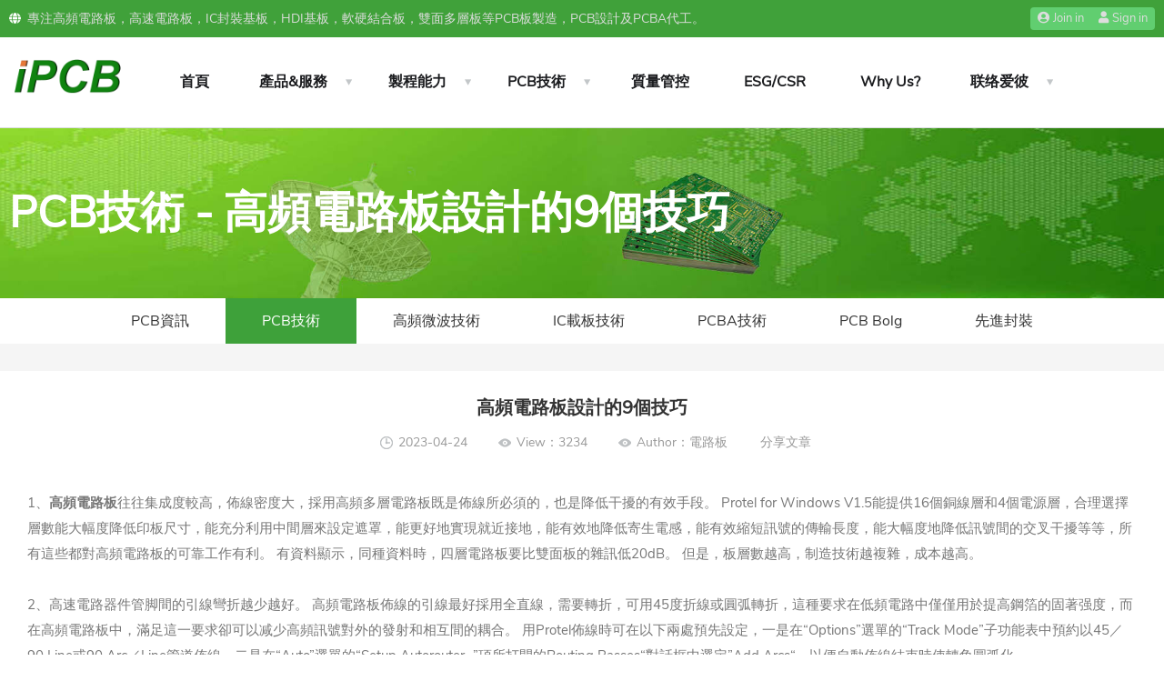

--- FILE ---
content_type: text/html; charset=utf-8
request_url: https://www.ipcb.tw/tech/830.html
body_size: 8697
content:
<!DOCTYPE html PUBLIC "-//W3C//DTD XHTML 1.0 Transitional//EN"
        "http://www.w3.org/TR/xhtml1/DTD/xhtml1-transitional.dtd">
<html xmlns="http://www.w3.org/1999/xhtml" lang="zh-TW">
<head>
    <meta charset="utf-8">
    <title>高頻電路板設計的9個技巧 - 高精密PCB電路板製造企業</title>
    <meta http-equiv="X-UA-Compatible" content="IE=edge,chrome=1">
    <meta name="renderer" content="webkit|ie-comp|ie-stand"/>
    <meta name="viewport" content="width=device-width, initial-scale=1.0, maximum-scale=1.0, user-scalable=yes"/>
    <meta content="yes" name="apple-mobile-web-app-capable">
    <meta content="black" name="apple-mobile-web-app-status-bar-style">
    <meta name="keywords" content="高頻電路板設計">
    <meta name="description" content="分享高頻電路板設計的9個技巧。">
    <meta name="author" content="ipcb">
    <meta name="applicable-device" content="pc">
    <meta http-equiv="Cache-Control" content="no-siteapp"/>
    <link rel="shortcut icon" href="/tpl/pcb/images/favicon.ico"/>
    <script type="text/javascript" src="/tpl/pcb/js/wanlang.jquery.min.js" data-main="indexMain"></script>
    <script type="text/javascript" src="/tpl/pcb/js/app.js?v=202105211739"></script>
    <link rel="stylesheet" type="text/css" href="/tpl/pcb/css/wanlang.lib.css">
    <link rel="stylesheet" type="text/css" href="/tpl/pcb/css/layout.css?v=202105311835">
    <link rel="stylesheet" type="text/css" href="/tpl/pcb/css/fontawesome.min.css">
    <link rel="stylesheet" type="text/css" href="/tpl/pcb/css/rwd.css?v=2021090601">
</head>
<body>
<!-- Header -->
<header class="wl-header">
    <div class="top-cent new-top-cent">
        <div class="top-cent-l col-sm-12">
            <span class="elementor-icon-list-icon"><i class="fas fa-globe"></i></span><span class="elementor-icon-list-text">專注高頻電路板，高速電路板，IC封裝基板，HDI基板，軟硬結合板，雙面多層板等PCB板製造，PCB設計及PCBA代工。</span>
        </div>
        <div class="top-cent-r col-sm-12">
            <div class="top-cent-rl col-sm-12">愛彼電路 - 值得信賴的PCB電路板製造企業！<strong><a href="/contact.html" style="color: #e77844;">聯絡我們</a></strong></div>
                        <div class="top-cent-rr col-sm-12">
                <div class="elementor-button"><a href="/index/login/register.html"><span class="elementor-button-icon"><i class="far fa-user-circle"></i></span><span class="elementor-button-text">Join in</span></a></div>
                <div class="elementor-button"><a href="/index/login/login.html"><span class="elementor-button-icon"><i class="far fa-user"></i></span><span class="elementor-button-text">Sign in</span></a></div>
            </div>
                    </div>
    </div>

    <div class="top-content">
        <div class="wl-1200 wl-5050 col-md-12 col-sm-12">
            <div class="top-logo">
                <div class="toplogo">
                <a class="logo" href="/" title="pcb.tw">
                    <img width="180" height="100%" alt="pcb" src="/tpl/pcb/images/pcb.png">
                </a>
                </div>
                <div class="click-menu"><i class="far fa-bars"></i></div>
                <div class="click-search"><i class="far fa-search"></i></div>
            </div>
            <!-- Navigation -->
            <nav class="wl-nav">
                <ul class="nav-list col-md-12 col-sm-12">
                    <li ><a href="/" title="Back to homepage" class="home">首頁</a><i class="fas fa-chevron-down"></i></li>
                    <li id="cate-box"><!-- Status active -->
                        <a id="nav-sort" class="sort" href="/pcb.html" title="PCB產品">產品&服務</a><i class="fas fa-chevron-down"></i>
                        <ul class="list-level" id="nav-list-level">
                                                        <li><a href="/rf-pcb.html" title="高頻電路板">高頻電路板</a></li>
                                                        <li><a href="/high-speed-pcb.html" title="高速電路板">高速電路板</a></li>
                                                        <li><a href="/r-fpcb.html" title="軟硬結合板">軟硬結合板</a></li>
                                                        <li><a href="/hdi-pcb.html" title="HDI電路板">HDI電路板</a></li>
                                                        <li><a href="/multilayer-pcb.html" title="多層電路板">多層電路板</a></li>
                                                        <li><a href="/pcba.html" title="PCBA製造">PCBA製造</a></li>
                                                        <li><a href="/spcb.html" title="特種電路板">特種電路板</a></li>
                                                        <li><a href="/metal-pcb.html" title="金屬基板">金屬基板</a></li>
                                                        <li><a href="/ceramic-pcb.html" title="陶瓷基板">陶瓷基板</a></li>
                                                        <li><a href="/ic-substrate.html" title="IC載板">IC載板</a></li>
                                                        <li><a href="/ic-test.html" title="IC測試板">IC測試板</a></li>
                                                        <li><a href="/pcb.html" title="PCB是什麼？">PCB是什麼？</a></li>
                                                    </ul>
                    </li>
                    <li id="cate-box">
                        <a href="/capability/rf-pcb.html" title="PCB製程能力">製程能力</a><i class="fas fa-chevron-down"></i>
                        <ul class="list-level" id="nav-list-level">
                                                        <li><a href="/capability/rf-pcb.html" title="高頻電路板製程能力">高頻電路板製程能力</a></li>
                                                        <li><a href="/capability/r-fpcb.html" title="軟硬結合板製程能力">軟硬結合板製程能力</a></li>
                                                        <li><a href="/capability/hdi-pcb.html" title="HDI電路板製程能力">HDI電路板製程能力</a></li>
                                                        <li><a href="/capability/ic-substrate.html" title="IC Substrate - IC基板製程能力">IC Substrate - IC基板製程能力</a></li>
                                                        <li><a href="/capability/ceramic-pcb.html" title="陶瓷電路板製程能力">陶瓷電路板製程能力</a></li>
                                                        <li><a href="/capability/fr4-pcb.html" title="常規FR-4電路板製程能力">常規FR-4電路板製程能力</a></li>
                                                    </ul>
                    </li>
                    <li id="cate-box">
                        <a href="/tech.html" title="PCB技術">PCB技術</a><i class="fas fa-chevron-down"></i>
                        <ul class="list-level" id="nav-list-level">
                                                        <li><a href="/material.html" title="PCB材料">PCB材料</a></li>
                                                        <li><a href="/impedance.html" title="PCB阻抗">PCB阻抗</a></li>
                                                        <li><a href="/smt.html" title="SMT代工">SMT代工</a></li>
                                                        <li><a href="/pcba-tech.html" title="PCBA技術">PCBA技術</a></li>
                                                        <li><a href="/electronic-manufacturing.html" title="EMS電子製造服務">EMS電子製造服務</a></li>
                                                        <li><a href="/bom.html" title="BOM 表">BOM 表</a></li>
                                                        <li><a href="/dfm.html" title="DFM（可製造性設計）">DFM（可製造性設計）</a></li>
                                                    </ul>
                    </li>
                    <li><a href="/quality.html" title="質量管控" class="home">質量管控</a><i class="fas fa-chevron-down"></i></li>
                    <li><a href="/csr.html" title="ESG/CSR" class="home">ESG/CSR</a><i class="fas fa-chevron-down"></i></li>
                    <li><a href="/why-us.html" title="Why Us?" class="home">Why Us?</a><i class="fas fa-chevron-down"></i></li>
                    <li id="cate-box">
                        <a href="/contact.html" title="联络爱彼">联络爱彼</a><i class="fas fa-chevron-down"></i>
                        <ul class="list-level" id="nav-list-level">
                                                        <li><a href="/about/ipcb.html" title="關於愛彼">關於愛彼</a></li>
                                                        <li><a href="/about/culture.html" title="企業文化">企業文化</a></li>
                                                        <li><a href="/about/equipment.html" title="生產設備">生產設備</a></li>
                                                        <li><a href="/about/hr.html" title="人力銀行">人力銀行</a></li>
                                                        <li><a href="/contact.html" title="聯絡我們">聯絡我們</a></li>
                                                    </ul>
                    </li>
                  <div class="clear"></div>
                </ul>
            </nav>
            <div class="subtitle">
                <div class="subtitle-gwc">
                    <a href="/order.html" class="ot-minicart"><i class="flaticon-shopper"></i><span class="count">0</span></a>
                </div>
                <div class="subtitle-ss">
                    <div class="toggle-search"><i class="flaticon-search"></i></div>
                    <div class="h-search-form-field">
                        <div class="h-search-form-inner">
                            <form class="search-form" action="/search" method="get">
                                <input type="text" id="keyword" name="keyword" class="search-field" placeholder="Search …" />
                                <button class="search-submit" type="submit"><i class="flaticon-search"></i></button>
                            </form>
                        </div>
                    </div>
                </div>
                <script>
					$('.toggle-search').on('click', function () {
					  $(this).toggleClass( "active" );
					  $(this).parents('.subtitle-ss').find('.h-search-form-field').toggleClass('show');
					  if ($(this).find('i').hasClass( "flaticon-search" )) {
						$('.toggle-search > i').removeClass( "flaticon-search" ).addClass("flaticon-close");
					  }else{
						$('.toggle-search > i').removeClass( "flaticon-close" ).addClass("flaticon-search");
					  }
					});
				</script>
            </div>
            <div class="status open">
                <div class="status-l">
                    <div class="elementor-icon-box-icon">
                        <a href="mailto:sales@ipcb.tw" class="elementor-icon" target="_blank"><i class="fas fa-angle-double-right"></i></a>
                    </div>
                    <div class="elementor-icon-box-content">
                        <p class="elementor-icon-box-title"><a href="mailto:sales@ipcb.tw" target="_blank">取得快速報價</a></p>
                        <p class="elementor-icon-box-description">sales@ipcb.tw</p>
                    </div>
                </div>
                <div class="status-r">
                    <div class="ot-button">
                        <a href="mailto:sales@ipcb.tw" class="octf-btn">技術及報價咨詢</a>
                    </div>
                </div>
            </div>
            <div class="clear"></div>
        </div>
    </div>
    <div class="h-menu-search">
        <div class="h-menu-search-inner">
            <form class="search-form" action="/search" method="get">
                <input type="text" id="keyword" name="keyword" class="search-field" placeholder="Search …" />
                <button class="search-submit" type="submit"><i class="flaticon-search"></i></button>
            </form>
        </div>
    </div>
</header>
<div class="wl-header-layer"></div>
    <!-- Carousel -->
<div class="wl-banner-other"><img width="100%" height="100%" src="/public/upload/image/20210620/30d47528d4743299139a4e60c2e252a4.jpg" alt="PCB技術"><div class="wl-1200 location col-md-12 col-sm-12"><h1>PCB技術 - 高頻電路板設計的9個技巧</h1></div></div>
<div class="wl-banner-wap"><img width="100%" height="100%" src="/public/upload/image/20210620/ee2439ab1870b35db3b21de5076c54cd.jpg" alt="PCB技術"><div class="wl-1200 location col-md-12 col-sm-12"><h2>PCB技術 - 高頻電路板設計的9個技巧</h2></div></div>
    <div class="list-nav news-nav">
        <ul class="wl-1200 col-md-12 col-sm-12">
                        <li ><a href="/news.html" title="PCB資訊">PCB資訊</a></li>
                        <li class="active"><a href="/tech.html" title="PCB技術">PCB技術</a></li>
                        <li ><a href="/rf-tech.html" title="高頻微波技術">高頻微波技術</a></li>
                        <li ><a href="/ic-tech.html" title="IC載板技術">IC載板技術</a></li>
                        <li ><a href="/pcba-tech.html" title="PCBA技術">PCBA技術</a></li>
                        <li ><a href="/pcbblog.html" title="PCB Bolg">PCB Bolg</a></li>
                        <li ><a href="/ap.html" title="先進封裝​">先進封裝​</a></li>
                    </ul>
    </div>

    <!-- Product list -->
    <div class="news-list">
        <div class="wl-1200 col-md-12 col-sm-12">
            <div class="news-detail-content">
                <strong class="news-detail-title">高頻電路板設計的9個技巧</strong>
                <div class="news-detail-etitle">
                    <div class="time etitles">2023-04-24</div>
                    <div class="look etitles">View：3234</div>
                    <div class="look etitles">Author：電路板 &ensp;&ensp;&ensp;&ensp;
                    <!-- AddToAny BEGIN -->
                    <a class="a2a_dd" href="https://www.addtoany.com/share">分享文章</a>
                    <script async src="https://static.addtoany.com/menu/page.js"></script>
                    <!-- AddToAny END -->
                    </div>
                <div class="clear"></div>
              </div>
              <div class="news-detail-cont">
                    <p>1、<strong>高頻電路板</strong>往往集成度較高，佈線密度大，採用高頻多層電路板既是佈線所必須的，也是降低干擾的有效手段。 Protel for Windows V1.5能提供16個銅線層和4個電源層，合理選擇層數能大幅度降低印板尺寸，能充分利用中間層來設定遮罩，能更好地實現就近接地，能有效地降低寄生電感，能有效縮短訊號的傳輸長度，能大幅度地降低訊號間的交叉干擾等等，所有這些都對高頻電路板的可靠工作有利。 有資料顯示，同種資料時，四層電路板要比雙面板的雜訊低20dB。 但是，板層數越高，制造技術越複雜，成本越高。</p><p><br/></p><p>2、高速電路器件管脚間的引線彎折越少越好。 高頻電路板佈線的引線最好採用全直線，需要轉折，可用45度折線或圓弧轉折，這種要求在低頻電路中僅僅用於提高鋼箔的固著强度，而在高頻電路板中，滿足這一要求卻可以减少高頻訊號對外的發射和相互間的耦合。 用Protel佈線時可在以下兩處預先設定，一是在“Options”選單的“Track Mode”子功能表中預約以45／90 Line或90 Arc／Line管道佈線，二是在“Auto”選單的“Setup Autorouter…”項所打開的Routing Passes“對話框中選定”Add Arcs“，以便自動佈線結束時使轉角圓弧化。</p><p><br/></p><p>3、<strong>高頻電路板器件</strong>管脚間的引線越短越好。 Protel滿足佈線最短化的最有效手段是在自動市線前對個別重點的高速網絡進行“佈線”預約。 首先，打開“Netlst”選單的“Edit Net”子功能表，會出現一？ quot； Change Net“對話方塊，把此對話方塊中的”OptimizeMethod（佈線優化模式）“選為”Shortest（最短化）“Rp可。其次，從整體考慮，元件佈局時用”Auto“中Placement Tools－Shove&#39;和”Auto“中的”Density（密度檢查）“來對比調整，使元件排列緊湊，並配合”Netlist“選單中的”Length“功能和”Info“選單中的Lengthof selection”功能， 對所選定的需最短化的重點網絡進行佈線長度量測。</p><p><br/></p><p>4、高頻電路板器件管脚間的引線層間交替越少越好。 所謂“引線的層間交替越少越好”是指元件連接過程中所用的過孔（Via）越少越好，據測，一個過孔可帶來約0.5 pF的分佈電容，减少過孔數能顯著提高速度。 Protel軟件專門提供了這一功能，它在Auto選單的Setup Autorouter…“項所打開的Routing Passes”對話方塊中，有一個“Advanced”欄目，把其中的“Smoothing”設為接通即可。</p><p><br/></p><p>5、<strong>高頻電路板佈線</strong>要注意訊號線近距離平行走線所引入的“交叉干擾”，若無法避免平行分佈，可在平行訊號線的反面佈置大面積“地”來大幅度减少干擾。 同一層內的平行走線幾乎無法避免，但是在相鄰的兩個層，走線的方向務必取為相互垂直，這在Protel中不難辦到但卻容易忽視。 在“Auto”選單的“Setup Autorouter…項所打開的Routing Lagers對話方塊中允許對每一層的走線方向進行預定，供預選的方向有三種：quot；Horizontal、Vertical和No Prefer－ence”，不少用戶習慣選用“No Preference（無特定取向）”，認為這樣布通率高，但是，在高頻電路板佈線中最好在相鄰層分別取水准和豎直佈線交替進行。&nbsp;</p><p><br/></p><p>同一層內的平行走線無法避免，但可以在印板反面大面積敷設地線來降低干擾（這是針對常用的雙面板而言，高頻多層電路板可利用中間的電源層來實現這一功能），Protel軟件過去只提供了簡單的“Fill”功能來應付這種需求， 現在Windows下的Protel除此之外還在“Edit”選單的“Place”選項中提供了更强大的放置“Polygon Plane”的功能，即：多邊形栅格（條）銅箔面，如果在放置它時就把多邊形取為整個印板的一個面，並把此栅格（條）與電路的GND網絡連通，那麼，該功能將能實現整塊電路板的某一面的“鋪銅”操作， 經過“鋪銅”的電路板除能提高剛才所講的高頻抗干擾能力外，還對散熱、印板强度等有很大好處，另外，在電路板金屬主機殼上的固定處若加上鍍錫栅條，不僅可以提高固定强度，保障接觸良好，更可利用金屬主機殼構成合適的公共線。&nbsp;</p><p><br/></p><p>在軟件選單中打開此功能後可見到一個“Place Polygon Plane對話方塊，它會問你是否要把所放置的多邊形栅格（條）與網絡接通（connect net），若接通該項，退出對話方塊時將提示你給出欲接通的網絡名，給定接通GND網絡將能起到遮罩層的作用。同時還會問你”鋪銅“的圖案是用水准條（horizonta）、豎直條（vertica） 還是栅格（兩者都選即可）。 選用栅格將會有較好的遮罩效果，同時，栅格網的尺寸（習慣稱作為“目”）確定依據所要重點遮罩的干擾頻率而定。</p><p><br/></p><p>6、對特別重要的訊號線或局部單元實施地線包圍的措施。 該措施在Protel軟件中也能自動實現，它就是“Edit”選單的“Place”下的“Outline Select－ed Items”，即：繪製所選對象的外輪廓線。 利用此功能，可以自動地對所選定的重要訊號線進行所謂的“包地”處理，當然，把此功能用於時鐘等單元局部進行包地處理對高速系統也將非常有益。</p><p><br/></p><p>7、各類訊號走線不能形成環路，地線也不能形成電流環路。 Protel自動佈線的走線原則除了前面所講的最短化原則外，還有基於X方向、基於Y方向和菊花狀（daisy）走線管道，採用菊花狀走線能有效避免佈線時形成環路。 具體可打開&#39;Netlist“選單的”Edit Net“子功能表，出現一個”Change Net“對話方塊，把此對話方塊中的”Optimize Method（佈線優化模式）“選為”Daisy Chain“即可。</p><p><br/></p><p>8、每個集成電路塊的附近應設定一個高頻退耦電容。 由於Protel軟件在自動放置元件時並不考慮退耦電容與被退耦的集成電路間的位置關係，任由軟件放置，使兩者相距太遠，退耦效果大打折扣，這時必須用手工移動元件（“Edit”、“Move”“component”）的辦法事先干預兩者位置，使之靠近。</p><p><br/></p><p>9、類比地線、數位地線等接往公共地線時要用高頻扼流環節。 在實際裝配高頻扼流環節時用的往往是中心孔穿有導線的高頻鐵氧體磁珠，在電路原理圖上對它一般不予表達，由此形成的網絡錶（netlist）就不包含這類元件，佈線時就會囙此而忽略它的存在。 針對此現實，可在原理圖中把它當作電感，在<a href="https://www.ipcb.tw/pcb.html" target="_self"><strong>PCB</strong></a>元件庫中單獨為它定義一個元件封裝，佈線前把它手工移動到靠近公共地線匯合點的合適位置上。</p><p style="text-align:center"><a href="https://www.ipcb.tw/rf-pcb.html" target="_blank"><img src="/public/upload/image/20230424/996025c8a8962b559222a7ebbfa35216.jpg" title="高頻電路板" alt="高頻電路板" width="1200" height="1067" border="0" vspace="0" style="width: 1200px; height: 1067px;"/></a></p><p style="text-align: center;"><strong style="white-space: normal;">高頻電路板</strong></p>              </div>
              <div class="nextpage">
                <ul>
                  <li>Last：<a href="/tech/809.html">如何對PCB進行阻抗控制</a></li>
                  <li>Next：<a href="/tech/1032.html">PCB阻抗測試方法與標準</a></li>
                </ul>
              </div>
            </div>
        </div>
    </div>
    <!-- footer -->
    <div class="s-inpo-bg"></div>
<div class="inpo-bg"></div>
<footer class="wl-footer">
    <div class="wl-1200 new-1445 col-md-12 col-sm-12">
        <div class="wl-footer-t">
            <ul class="list col-sm-4 col-xs-6">
                <li class="title"><a title="PCB資訊" href="/news.html"><span>PCB資訊</span></a></li>
                <li><a title="IC載板技術" href="/ic-tech.html">IC載板技術</a></li>
                <li><a title="PCB技術" href="/tech.html">PCB技術</a></li>
                <li><a title="PCBA技" href="/pcba-tech.html">PCBA技術</a></li>
                <li><a title="微波技術" href="/rf-tech.html">微波技術</a></li>
            </ul>
            <ul class="list col-sm-4 col-xs-6">
                <li class="title"><a title="PCB Blog" href="/pcbblog.html"><span>PCB Blog</span></a></li>
                <li><a title="IC基板製程" href="/capability/ic-substrate.html">IC基板製程</a></li>
                <li><a title="常用材料" href="/material.html">常用材料</a></li>
                <li><a title="PCB阻抗" href="/impedance.html">PCB阻抗</a></li>
                <li><a title="常見問題(FAQ)" href="/faq.html">常見問題(FAQ)</a></li>
            </ul>
            <ul class="list col-sm-4 col-xs-6">
                <li class="title"><span>製程能力</span></li>
                <li><a title="HDI電路板製" href="/capability/hdi-pcb.html">HDI電路板製程</a></li>
                <li><a title="微波電路板製程" href="/capability/rf-pcb.html">微波電路板製程</a></li>
                <li><a title="剛柔結合板製程" href="/capability/r-fpcb.html">剛柔結合板製程</a></li>
                <li><a title="雙面多層板製程" href="/capability/fr4-pcb.html">雙面多層板製程</a></li>
            </ul>
            <ul class="list col-sm-4 col-xs-6">
                <li class="title"><span>關於我們</span></li>
                <li><a title="About iPCB" href="/about/ipcb.html">愛彼電路簡介</a></li>
                <li><a title="ESG/CSR" href="/csr.html">ESG/CSR</a></li>
                <li><a title="企業文化" href="/about/culture.html">企業文化</a></li>
                <li><a title="人力資源" href="/about/hr.html">人力資源</a></li>
            </ul>
            <ul class="list col-sm-4 col-xs-6">
                <li class="title"><span>網站導航</span></li>
                <li><a href="https://www.ipcb.kr/" target="_blank" title="회로 기 판">회로 기 판</a></li>
                <li><a href="https://www.ipcb.jp/" target="_blank" title="プリント基板">プリント基板</a></li>
                <li><a href="https://www.ipcb.com/" target="_blank" title="PCB & PCBA">PCB & PCBA</a></li>
            </ul>
            <div class="right col-sm-12">
                <a href="https://www.ipcb.tw">  <img width="160" height="48" title="pcb" alt="pcb" src="/tpl/pcb/images/pcb.png"> </a>
                <p>如您需要電路板技術支持</p>
                <p>或電路板報價請與我們聯絡</p>
                <p>服務郵箱：</p>
                <p><a rel="nofollow" href="mailto:sales@ipcb.com">sales@ipcb.com</a></p>
            </div>
            <div class="weixin">
                <img width="115" height="115" title="LINE contact ipcb" alt="LINE 聯我" src="/tpl/pcb/images/linecode.jpg">
                <p>LINE 聯我</p>
            </div>
            <div class="clear"></div>
        </div>
        <div class="wl-footer-b">
            <div class="link col-sm-12">
                <span> </span>
            </div>
            <div class="clear"></div>
        </div>
        <p>Copyright © 2019  愛彼電路股份有限公司 版權所有  <a href="https://www.ipcb.tw/sitemap.xml" target="_blank" title="網站地圖">網站地圖</a> </p>
    </div>
</footer>
<!-- Back to the top -->
<div id="goTopBtn"></div>
<script type="text/javascript" src="/tpl/pcb/js/jquery.flexslider-min.js"></script>
<script type="text/javascript" src="/tpl/pcb/js/layui/layui.all.js"></script>
<script type="text/javascript" src="/tpl/pcb/js/layui.base.js"></script>
</body>

<!-- Global site tag (gtag.js) - Google Analytics -->
<script async src="https://www.googletagmanager.com/gtag/js?id=G-2KXPXJMEQH"></script>
<script>
  window.dataLayer = window.dataLayer || [];
  function gtag(){dataLayer.push(arguments);}
  gtag('js', new Date());

  gtag('config', 'G-2KXPXJMEQH');
</script>

</html>

--- FILE ---
content_type: application/javascript
request_url: https://www.ipcb.tw/tpl/pcb/js/layui.base.js
body_size: 3260
content:
var layer = layui.layer,
    form = layui.form,
    element = layui.element,
    laydate = layui.laydate,
    upload = layui.upload;
    table = layui.table;
var loadDom = null;

var loadHelper = {
    showLoading: function (msg) {
        loadDom = layer.msg(msg === undefined ? '加载中' : msg, {
            icon: 16,
            time: false,
            shade: 0.3
        });
    },
    hideLoading: function () {
        if (loadDom !== null) {
            layer.close(loadDom);
            loadDom = null;
        }
    },
    showMsg: function (res) {
        layer.msg(res.msg, {icon: res.code === 1 ? 1 : 2});
    }
};
// 通用提交
form.on('submit(*)', function (data) {
    var index = layer.msg('提交中，请稍候', {
        icon: 16,
        time: false,
        shade: 0.3
    });
    $(data.elem).attr('disabled', true);
    $.ajax({
        url: data.form.action,
        type: data.form.method,
        dataType: 'json',
        data: $(data.form).serialize(),
        success: function (result) {
            if (result.code === 1 && result.url != '') {
                setTimeout(function () {
                    location.href = result.url;
                }, 1000);
            } else {
                $(data.elem).attr('disabled', false);
            }
            layer.close(index);
            layer.msg(result.msg);
        },
        error: function (xhr, state, errorThrown) {
            layer.close(index);
            layer.msg(state + '：' + errorThrown);
        }
    });
    return false;
});
// 父窗口通用提交
$('.iframe-submit').on('click', function () {
    var that = $(this);
    var index = layer.msg('提交中，请稍候', {
        icon: 16,
        time: false,
        shade: 0.3
    });
   $.ajax({
        url: that.parents('form').attr('action'),
        type: that.parents('form').attr('method'),
        dataType: 'json',
        data: that.parents('form').serialize(),
        success: function (result) {
            if (result.code === 1) {
                setTimeout(function () {
                    parent.location.reload();
                }, 1000);
            }
            layer.close(index);
            layer.msg(result.msg);
        },
        error: function (xhr, state, errorThrown) {
            layer.close(index);
            layer.msg(state + '：' + errorThrown);
        }
    });
    return false;
});
// 通用开关
form.on('switch(*)', function (data) {
    var index = layer.msg('修改中，请稍候', {
        icon: 16,
        time: false,
        shade: 0.3
    });
    // 参数
    var obj = {};
    obj[$(this).attr('name')] = this.checked == true ? 1 : 0;
    obj['_verify'] = 0;
    $.ajax({
        url: $(this).data('url'),
        type: 'post',
        dataType: 'json',
        data: obj,
        success: function (result) {
            layer.close(index);
            layer.msg(result.msg);
        },
        error: function (xhr, state, errorThrown) {
            layer.close(index);
            layer.msg(state + '：' + errorThrown);
        }
    });
});
// 通用全选
form.on('checkbox(*)', function (data) {
    $('.layui-table tbody input[lay-skin="primary"]').each(function (index, item) {
        item.checked = data.elem.checked;
    });
    form.render('checkbox');
});
// 通用提交
$('.ajax-submit').on('click', function () {
    var than = $(this);
    var form = $(this).parents('form');
    var index = layer.load(2, {
        icon: 16,
        time: false,
        shade: 0.3
    });
    than.attr('disabled', true);
    $.ajax({
        url: form.attr('action'),
        type: form.attr('method'),
        dataType: 'json',
        data: form.serialize(),
        success: function (result) {
            if (result.code === 1 && result.data != '') {
                setTimeout(function () {
                    location.href = result.data;
                }, 1000);
            } else {
                than.attr('disabled', false);
                //location.reload();
            }
            layer.close(index);
            layer.msg(result.msg);
            than.attr('disabled', false);
        },
        error: function (xhr, state, errorThrown) {
            layer.close(index);
            layer.msg(state + '：' + errorThrown);
        }
    });
    return false;
});
//iframe提交
$('.ajax-submit2').on('click', function () {
    var than = $(this);
    var form = $(this).parents('form');
    var index = layer.load(2, {
        icon: 16,
        time: false,
        shade: 0.3
    });
    than.attr('disabled', true);
    $.ajax({
        url: form.attr('action'),
        type: form.attr('method'),
        dataType: 'json',
        data: form.serialize(),
        success: function (result) {
            if (result.code === 1 && result.data != '') {
                setTimeout(function () {
                    window.parent.location.href = result.data;
                }, 1000);
            } else {
                than.attr('disabled', false);
                setTimeout(function () {
                    location.reload();
                }, 600);
            }
            layer.close(index);
            layer.msg(result.msg);
            than.attr('disabled', false);
        },
        error: function (xhr, state, errorThrown) {
            layer.close(index);
            layer.msg(state + '：' + errorThrown);
        }
    });
    return false;
});
// 通用异步
$('.ajax-action').on('click', function () {
    var url = $(this).attr('href');
    var index = layer.msg('请求中，请稍候', {
        icon: 16,
        time: false,
        shade: 0.3
    });
    $.ajax({
        url: url,
        type: 'post',
        dataType: 'json',
        success: function (result) {
            if (result.code === 1 && result.url != '') {
                setTimeout(function () {
                    location.href = result.url;
                }, 1000);
            }
            layer.close(index);
            layer.msg(result.msg);
        },
        error: function (xhr, state, errorThrown) {
            layer.close(index);
            layer.msg(state + '：' + errorThrown);
        }
    });
    return false;
});
// 通用更新
$('.ajax-update').on('blur', function () {
    // 参数
    var obj = {};
    obj[$(this).attr('name')] = $(this).val();
    obj['_verify'] = 0;
    $.ajax({
        url: $(this).data('url'),
        type: 'post',
        dataType: 'json',
        data: obj,
        success: function (result) {
            if (result.code === 1) {
                layer.msg(result.msg);
                setTimeout(function () {
                    location.reload();
                }, 1000);
            }
        },
        error: function (xhr, state, errorThrown) {
            layer.close(index);
            layer.msg(state + '：' + errorThrown);
        }
    });
    return false;
});
// 通用删除
$('.ajax-delete').on('click', function () {
    var url = $(this).attr('href');
    layer.confirm('确定删除？', {
        icon: 3,
        title: '提示'
    }, function (index) {
        var index = layer.msg('删除中，请稍候', {
            icon: 16,
            time: false,
            shade: 0.3
        });
        $.ajax({
            url: url,
            type: 'post',
            dataType: 'json',
            success: function (result) {
                if (result.code === 1 && result.url != '') {
                    setTimeout(function () {
                        location.href = result.url;
                    }, 1000);
                }
                layer.close(index);
                layer.msg(result.msg);
            },
            error: function (xhr, state, errorThrown) {
                layer.close(index);
                layer.msg(state + '：' + errorThrown);
            }
        });
    });
    return false;
});
// 通用详情
$('.ajax-detail').on('click', function () {
    var title = $(this).html();
    var url = $(this).attr('href');
    var index = layer.open({
        title: title,
        type: 2,
        content: url,
        success: function (layero, index) {
            setTimeout(function () {
                layer.tips('点击此处返回', '.layui-layer-setwin .layui-layer-close', {
                    tips: 3
                });
            }, 500)
        }
    })
    layer.full(index);
    return false;
});
// 通用窗口
$('.ajax-iframe').on('click', function() {
    var title = $(this).html();
    var url = $(this).attr('href');
    var width = $(this).data('width');
    var height = $(this).data('height');
    var index = layer.open({
        title: title,
        type: 2,
        area: [width, height],
        content: url,
    })
    return false;
});
// 通用搜索
$('.ajax-search').on('click', function () {
    var form = $(this).parents('form');
    var url = form.attr('action');
    var query = form.serialize();
    query = query.replace(/(&|^)(\w*?\d*?\-*?_*?)*?=?((?=&)|(?=$))/g, '');
    query = query.replace(/^&/g, '');
    if (url.indexOf('?') > 0) {
        url += '&' + query;
    } else {
        url += '?' + query;
    }
    location.href = url;
    return false;
});
// 通用批量
$('.ajax-batch').on('click', function () {
    var url = $(this).attr('href');
    var val = [];
    $('.layui-table tbody input[lay-skin="primary"]:checked').each(function (i) {
        val[i] = $(this).val();
    });
    if (val === undefined || val.length == 0) {
        layer.msg('请选择数据');
        return false;
    }
    var index = layer.msg('请求中，请稍候', {
        icon: 16,
        time: false,
        shade: 0.3
    });
    // 参数
    var obj = {};
    obj[$('.layui-table tbody input[lay-skin="primary"]:checked').attr('name')] = val;
    obj['_verify'] = 0;
    $.ajax({
        url: url,
        type: 'post',
        dataType: 'json',
        data: obj,
        success: function (result) {
            if (result.code === 1 && result.url != '') {
                setTimeout(function () {
                    location.reload();
                }, 1000);
            }
            layer.close(index);
            layer.msg(result.msg);
        },
        error: function (xhr, state, errorThrown) {
            layer.close(index);
            layer.msg(state + '：' + errorThrown);
        }
    });
    return false;
});
// 添加图标
$('.ajax-icon').on('click', function () {
    var url = $(this).attr('href');
    var index = layer.open({
        title: '选择图标',
        type: 2,
        area: ['100%', '100%'],
        content: url
    });
    return false;
});
// 通用上传
upload.render({
    elem: '.ajax-images',
    url: '/index/index/uploadImage',
    before: function(obj){ //obj参数包含的信息，跟 choose回调完全一致，可参见上文。
        layer.load(); //上传loading
    },
    done: function (result) {
        // 上传完毕回调
        layer.closeAll('loading');
        if (result.code === 1) {
            this.item.prev('input').val(result.url);
            $('#image').attr('src',result.url);
        } else {
            layer.msg(result.msg);
        }

    }
});
upload.render({
    elem: '.ajax-images2',
    url: '/index/users/upload_avatar',
    before: function(obj){ //obj参数包含的信息，跟 choose回调完全一致，可参见上文。
        layer.load(); //上传loading
    },
    done: function (result) {
        // 上传完毕回调
        layer.closeAll('loading');
        if (result.code === 1) {
            this.item.prev('input').val(result.url);
            $('#avatar').attr('src',result.url);
            $('#avatar2').attr('src',result.url);
        } else {
            layer.msg(result.msg);
        }

    }
});
upload.render({
    elem: '.ajax-file',
    url: '/index/index/uploadFile',
    accept: 'file', // 普通文件
    exts: 'zip|rar',
    acceptMime:'zip,rar',
    // size: 2048,
    before: function(obj){ //obj参数包含的信息，跟 choose回调完全一致，可参见上文。
        layer.load(); //上传loading
    },
    done: function (result) {
        // 上传完毕回调
        layer.closeAll('loading');
        if (result.code === 1) {
            //this.item.prev('input').val(result.url);
            $('input[name=upload_file]').val(result.url);
            $('.file-name').text(result.file_name);
        } else {
            layer.msg(result.msg);
        }
    },
    error:function (index,upload) {
        layer.msg('网络不给力，请稍后再试');
    }
});
upload.render({
    elem: '.ajax-video',
    url: '/admin/index/uploadVideo',
    accept: 'video', // 视频文件
    before: function(obj){ //obj参数包含的信息，跟 choose回调完全一致，可参见上文。
        layer.load(); //上传loading
    },
    done: function (result) {
        // 上传完毕回调
        layer.closeAll('loading');
        if (result.code === 1) {
            this.item.prev('input').val(result.url);
        } else {
            layer.msg(result.msg);
        }
    }
});
// 通用相册
upload.render({
    elem: '.ajax-photos',
    url: '/admin/index/uploadImage',
    multiple: true,
    before: function(obj){ //obj参数包含的信息，跟 choose回调完全一致，可参见上文。
        layer.load(); //上传loading
    },
    done: function (result) {
        // 上传完毕回调
        layer.closeAll('loading');
        if (result.code === 1) {
            var html = '<div class="layui-form-item"><label class="layui-form-label"></label><div class="layui-input-block"><input type="text" name="photo[]" value="' + result.url + '" autocomplete="off" readonly class="layui-input"><button type="button" class="layui-btn layui-btn-primary layui-btn-position delete-photo"><i class="fa fa-times-circle"></i></button></div></div>';
            this.item.parents('.layui-form-item').after(html);
        } else {
            layer.msg(result.msg);
        }
    }
});
// 删除相册
$('.layui-form').delegate('.delete-photo', 'click', function () {
    $(this).parents('.layui-form-item').remove();
});
// 选择图标
$('.icon-library .fa').on('click', function () {
    $('input[name=icon]', window.parent.document).val($(this).attr('class'));
    parent.layer.closeAll();
});
form.verify({
    username: function (value, item) { // value：表单的值、item：表单的DOM对象
        if (!new RegExp("^[a-zA-Z0-9_\u4e00-\u9fa5\\s·]+$").test(value)) {
            return '用户名不能有特殊字符';
        }
        if (/(^\_)|(\__)|(\_+$)/.test(value)) {
            return '用户名首尾不能出现下划线\'_\'';
        }
        if (/^\d+\d+\d$/.test(value)) {
            return '用户名不能全为数字';
        }
    },

    //我们既支持上述函数式的方式，也支持下述数组的形式
    //数组的两个值分别代表：[正则匹配、匹配不符时的提示文字]
    password: [
        /^[\S]{6,12}$/
        , '密码必须6到12位，且不能出现空格'
    ]
});
